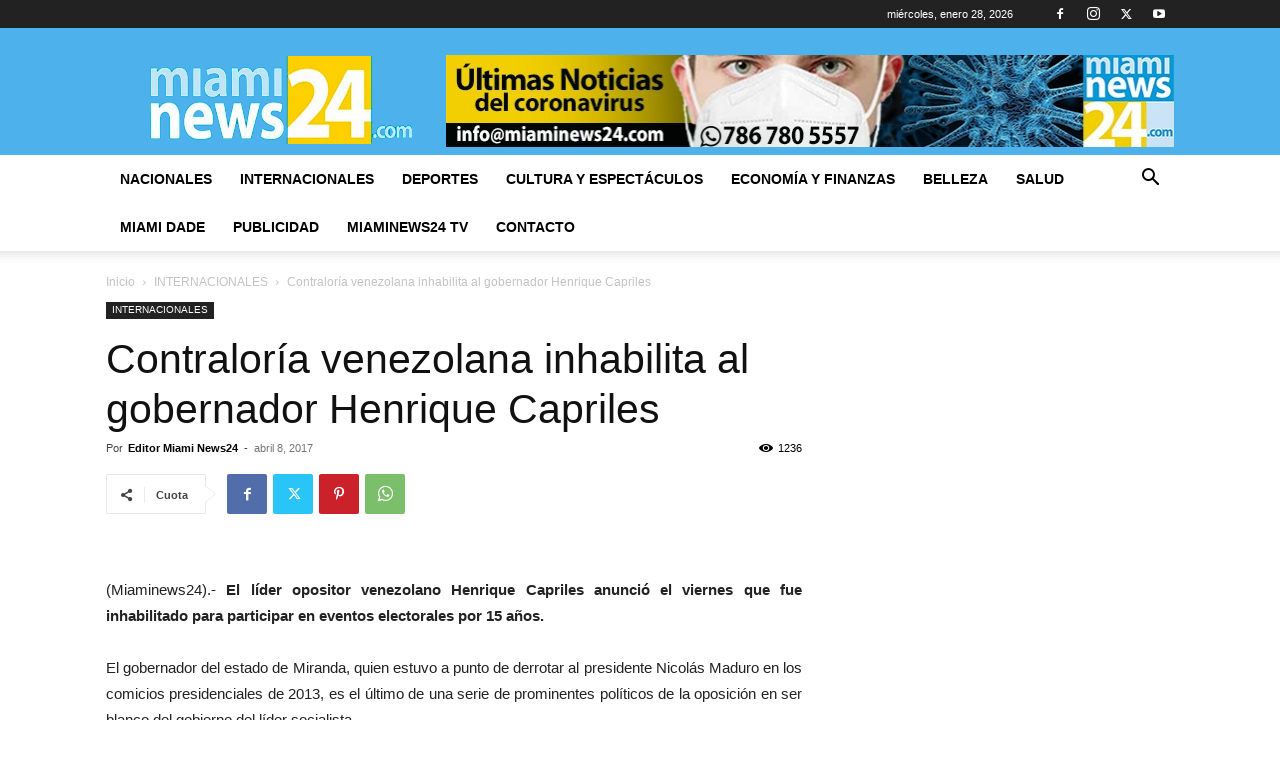

--- FILE ---
content_type: text/html; charset=utf-8
request_url: https://www.google.com/recaptcha/api2/aframe
body_size: 268
content:
<!DOCTYPE HTML><html><head><meta http-equiv="content-type" content="text/html; charset=UTF-8"></head><body><script nonce="OKHZcPIeRBh84q-zoT4NSA">/** Anti-fraud and anti-abuse applications only. See google.com/recaptcha */ try{var clients={'sodar':'https://pagead2.googlesyndication.com/pagead/sodar?'};window.addEventListener("message",function(a){try{if(a.source===window.parent){var b=JSON.parse(a.data);var c=clients[b['id']];if(c){var d=document.createElement('img');d.src=c+b['params']+'&rc='+(localStorage.getItem("rc::a")?sessionStorage.getItem("rc::b"):"");window.document.body.appendChild(d);sessionStorage.setItem("rc::e",parseInt(sessionStorage.getItem("rc::e")||0)+1);localStorage.setItem("rc::h",'1769577785764');}}}catch(b){}});window.parent.postMessage("_grecaptcha_ready", "*");}catch(b){}</script></body></html>